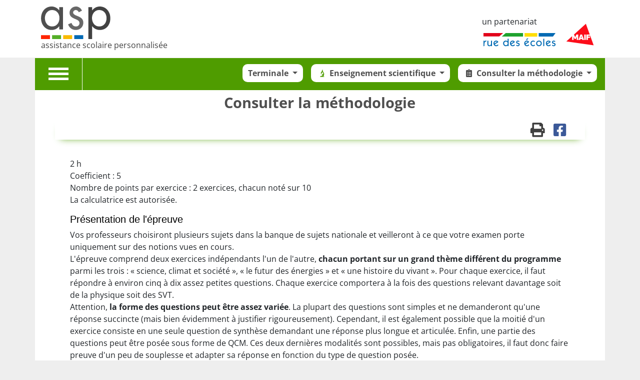

--- FILE ---
content_type: text/html; charset=UTF-8
request_url: https://www.assistancescolaire.com/eleve/terminale/enseignement-scientifique/consulter-la-methodologie
body_size: 12519
content:
<!DOCTYPE html>
<html lang="fr">
<head>

        

            <link rel="icon" href="/favicon.ico?1585573849" />
    

    <meta charset="utf-8">
    <meta name="viewport" content="width=device-width, initial-scale=1, shrink-to-fit=no">
    <meta name="description" content="">
    <meta name="author" content="">

    <meta property="og:url" content="https://www.assistancescolaire.com/eleve/terminale/enseignement-scientifique/consulter-la-methodologie" />
    <meta property="og:image" content="https://www.assistancescolaire.com/images/logo-ASP.png?1585573849" />
        <meta property="og:type" content="article"/>
    <meta property="og:title" content="Consulter la méthodologie - Enseignement scientifique - Terminale"/>

    
    <title> Consulter la méthodologie  - Assistance scolaire personnalisée et gratuite - ASP</title>

    <link rel="stylesheet" href="/css/libs/bootstrap-5.1.3.min.css?1645527408" />
    <link rel="stylesheet" href="/css/libs/fontawesome-5-15-4.min.css?1645527408" />
    <link rel="stylesheet" href="/css/styles.css?1765293769"/>
    <link rel="stylesheet" href="/css/fontello.css?1729180568"/>
    <link rel="stylesheet" href="/css/jquery-backToTop.min.css?1585573849"/>
    <link rel="stylesheet" href="/css/libs/select2-4.0.6.min.css?1645527408"/>


    
        <link rel="stylesheet" href="/bundles/rdeimc/css/imcdoc.css?1763038647"/>
    <link rel="stylesheet" href="/css/360player.css?1585573849"/>
        <script type="text/x-mathjax-config">
    MathJax.Hub.Config({
        tex2jax: {inlineMath: [['$mj$','$mj$'], ['\\(','\\)']]},
    });

    </script>
    <script type="text/javascript"
            src="https://cdnjs.cloudflare.com/ajax/libs/mathjax/2.7.5/MathJax.js?config=default">
    </script>

</head>

<body class=" ">


    
                    <header>
    <nav class="navbar navbar-expand-lg navbar-fixed-top">
        <div class="container d-flex justify-content-between align-items-end">
            <a class="navbar-brand" href="/">
                <img class="d-block" src="/images/logo-ASP.svg?1585573849" alt="ASP">
                <span class="d-block app-title">assistance scolaire personnalisée</span>
            </a>

            
            <div class="d-lg-flex d-none">
                <div class="flex-column me-2">
                    <span class="d-block mb-2">un partenariat</span>
                     <a href="https://www.ruedesecoles.com"><img class="logo-rde" src="/images/logo-RDE.svg?1585573849"></a>
                </div>
                 <a href="https://www.maif.fr"><img class="logo-maif" src="/images/logo-maif.svg?1585573849"></a>
            </div>
        </div>
    </nav>

</header>    
    

<div id="mainWrapper" class="container">
    <div class="row">
                        
                            

                    

        
    
    <div id="navbar"
         class="sticky p-0  subject-SCI ">

            <div class="row gx-0">
                                    <div id="burger-container" class="col-2 col-lg-1">
                        <button type="button" class="navbar-toggle collapsed" data-bs-toggle="collapse"
                                data-bs-target="#collapseTools" aria-expanded="false" aria-controls="navbar">
                            <span class="sr-only">Toggle navigation</span>
                            <div class="icon-bar"></div>
                            <div class="icon-bar"></div>
                            <div class="icon-bar"></div>
                        </button>
                    </div>
                                <div class="col-10 col-lg-11  py-0 p-2 ">
                    <div class="d-flex">
                                                                            <div class="d-flex flex-column flex-grow-1">
                                <div id="navbar-main" class="d-flex flex-row">
                                                                                                                                                                                                                                                                <div class="navbar-content d-flex flex-row justify-content-end flex-grow-1 px-1 py-2 p-sm-2 d-flex flex-wrap">

                                                                                    <div class="mt-1">
                                                <div class="dropdown">
                                                                                                                                                                                                                                                                                                                                                                                                                                    <button class="btn dropdown-toggle navbar-span " type="button"
                                                            id="dropDownGrades"
                                                            data-bs-toggle="dropdown"
                                                            aria-haspopup="true" aria-expanded="false" title="">
                                                        Terminale
                                                    </button>
                                                    <div id="grades-navigation-container"
                                                         class="dropdown-menu dropdown-menu-right"
                                                         aria-labelledby="dropDownGrades">
                                                        <ul class="list-unstyled m-0">
                                                                                                                            <li>
                                                                    <a class="navbar-span dropdown-item nav-grade-dropdown-item grade-PS   d-flex align-items-center" href="/eleve/PS">
                                                                        Petite section

                                                                                                                                            </a>
                                                                </li>
                                                                                                                            <li>
                                                                    <a class="navbar-span dropdown-item nav-grade-dropdown-item grade-MS   d-flex align-items-center" href="/eleve/MS">
                                                                        Moyenne section

                                                                                                                                            </a>
                                                                </li>
                                                                                                                            <li>
                                                                    <a class="navbar-span dropdown-item nav-grade-dropdown-item grade-GS   d-flex align-items-center" href="/eleve/GS">
                                                                        Grande section

                                                                                                                                            </a>
                                                                </li>
                                                                                                                            <li>
                                                                    <a class="navbar-span dropdown-item nav-grade-dropdown-item grade-CP   d-flex align-items-center" href="/eleve/CP">
                                                                        CP

                                                                                                                                            </a>
                                                                </li>
                                                                                                                            <li>
                                                                    <a class="navbar-span dropdown-item nav-grade-dropdown-item grade-CE1   d-flex align-items-center" href="/eleve/CE1">
                                                                        CE1

                                                                                                                                            </a>
                                                                </li>
                                                                                                                            <li>
                                                                    <a class="navbar-span dropdown-item nav-grade-dropdown-item grade-CE2   d-flex align-items-center" href="/eleve/CE2">
                                                                        CE2

                                                                                                                                            </a>
                                                                </li>
                                                                                                                            <li>
                                                                    <a class="navbar-span dropdown-item nav-grade-dropdown-item grade-CM1   d-flex align-items-center" href="/eleve/CM1">
                                                                        CM1

                                                                                                                                            </a>
                                                                </li>
                                                                                                                            <li>
                                                                    <a class="navbar-span dropdown-item nav-grade-dropdown-item grade-CM2   d-flex align-items-center" href="/eleve/CM2">
                                                                        CM2

                                                                                                                                            </a>
                                                                </li>
                                                                                                                            <li>
                                                                    <a class="navbar-span dropdown-item nav-grade-dropdown-item grade-6e   d-flex align-items-center" href="/eleve/6e">
                                                                        6<sup>e</sup>

                                                                                                                                            </a>
                                                                </li>
                                                                                                                            <li>
                                                                    <a class="navbar-span dropdown-item nav-grade-dropdown-item grade-5e   d-flex align-items-center" href="/eleve/5e">
                                                                        5<sup>e</sup>

                                                                                                                                            </a>
                                                                </li>
                                                                                                                            <li>
                                                                    <a class="navbar-span dropdown-item nav-grade-dropdown-item grade-4e   d-flex align-items-center" href="/eleve/4e">
                                                                        4<sup>e</sup>

                                                                                                                                            </a>
                                                                </li>
                                                                                                                            <li>
                                                                    <a class="navbar-span dropdown-item nav-grade-dropdown-item grade-3e   d-flex align-items-center" href="/eleve/3e">
                                                                        3<sup>e</sup>

                                                                                                                                            </a>
                                                                </li>
                                                                                                                            <li>
                                                                    <a class="navbar-span dropdown-item nav-grade-dropdown-item grade-2nde   d-flex align-items-center" href="/eleve/2nde">
                                                                        Seconde

                                                                                                                                            </a>
                                                                </li>
                                                                                                                            <li>
                                                                    <a class="navbar-span dropdown-item nav-grade-dropdown-item grade-1re   d-flex align-items-center" href="/eleve/1re">
                                                                        Première

                                                                                                                                            </a>
                                                                </li>
                                                                                                                            <li>
                                                                    <a class="navbar-span dropdown-item nav-grade-dropdown-item grade-1STMG   d-flex align-items-center" href="/eleve/1STMG">
                                                                        Première STMG

                                                                                                                                            </a>
                                                                </li>
                                                                                                                            <li>
                                                                    <a class="navbar-span dropdown-item nav-grade-dropdown-item grade-1ST2S   d-flex align-items-center" href="/eleve/1ST2S">
                                                                        Première ST2S

                                                                                                                                            </a>
                                                                </li>
                                                                                                                            <li>
                                                                    <a class="navbar-span dropdown-item nav-grade-dropdown-item grade-terminale  selected   d-flex align-items-center" href="/eleve/terminale">
                                                                        Terminale

                                                                                                                                            </a>
                                                                </li>
                                                                                                                            <li>
                                                                    <a class="navbar-span dropdown-item nav-grade-dropdown-item grade-TSTMG   d-flex align-items-center" href="/eleve/TSTMG">
                                                                        Terminale STMG

                                                                                                                                            </a>
                                                                </li>
                                                                                                                            <li>
                                                                    <a class="navbar-span dropdown-item nav-grade-dropdown-item grade-TSTI2D   d-flex align-items-center" href="/eleve/TSTI2D">
                                                                        Terminale STI2D

                                                                                                                                            </a>
                                                                </li>
                                                                                                                            <li>
                                                                    <a class="navbar-span dropdown-item nav-grade-dropdown-item grade-TST2S   d-flex align-items-center" href="/eleve/TST2S">
                                                                        Terminale ST2S

                                                                                                                                            </a>
                                                                </li>
                                                                                                                    </ul>
                                                    </div>
                                                </div>
                                            </div>
                                        
                                                                                    <div class="mt-1 ms-2 ms-sm-3 ">
                                                <div class="dropdown">
                                                    <button class="btn dropdown-toggle navbar-span" type="button"
                                                            id="dropDownSubjects"
                                                            data-bs-toggle="dropdown"
                                                            aria-haspopup="true" aria-expanded="false">
                                                                                                                    <i class="nav-subject subject-SCI icon-SCI "> </i>
                                                            Enseignement scientifique
                                                                                                            </button>
                                                    <div id="subjects-navigation-container"
                                                         class="dropdown-menu dropdown-menu-right"
                                                         aria-labelledby="dropDownSubjects">
                                                        <ul class="list-unstyled m-0">
                                                                                                                            <li>
                                                                    <a class="navbar-span dropdown-item nav-subject-dropdown-item subject-PHI "
                                                                       href="/eleve/terminale/philosophie">
                                                                        <i class="nav-subject subject-PHI icon-PHI"> </i>
                                                                        Philosophie</a>
                                                                </li>
                                                                                                                            <li>
                                                                    <a class="navbar-span dropdown-item nav-subject-dropdown-item subject-HIS "
                                                                       href="/eleve/terminale/histoire">
                                                                        <i class="nav-subject subject-HIS icon-HIS"> </i>
                                                                        Histoire</a>
                                                                </li>
                                                                                                                            <li>
                                                                    <a class="navbar-span dropdown-item nav-subject-dropdown-item subject-GEO "
                                                                       href="/eleve/terminale/geographie">
                                                                        <i class="nav-subject subject-GEO icon-GEO"> </i>
                                                                        Géographie</a>
                                                                </li>
                                                                                                                            <li>
                                                                    <a class="navbar-span dropdown-item nav-subject-dropdown-item subject-ANG "
                                                                       href="/eleve/terminale/anglais">
                                                                        <i class="nav-subject subject-ANG icon-ANG"> </i>
                                                                        Anglais</a>
                                                                </li>
                                                                                                                            <li>
                                                                    <a class="navbar-span dropdown-item nav-subject-dropdown-item subject-ASPE "
                                                                       href="/eleve/terminale/specialite-anglais">
                                                                        <i class="nav-subject subject-ASPE icon-ASPE"> </i>
                                                                        Spécialité anglais</a>
                                                                </li>
                                                                                                                            <li>
                                                                    <a class="navbar-span dropdown-item nav-subject-dropdown-item subject-SPESES "
                                                                       href="/eleve/terminale/specialite-ses">
                                                                        <i class="nav-subject subject-SPESES icon-SPESES"> </i>
                                                                        Spécialité SES</a>
                                                                </li>
                                                                                                                            <li>
                                                                    <a class="navbar-span dropdown-item nav-subject-dropdown-item subject-SPESVT "
                                                                       href="/eleve/terminale/specialite-svt">
                                                                        <i class="nav-subject subject-SPESVT icon-SPESVT"> </i>
                                                                        Spécialité SVT</a>
                                                                </li>
                                                                                                                            <li>
                                                                    <a class="navbar-span dropdown-item nav-subject-dropdown-item subject-SPEMAT "
                                                                       href="/eleve/terminale/specialite-mathematiques">
                                                                        <i class="nav-subject subject-SPEMAT icon-SPEMAT"> </i>
                                                                        Spécialité mathématiques</a>
                                                                </li>
                                                                                                                            <li>
                                                                    <a class="navbar-span dropdown-item nav-subject-dropdown-item subject-SPEPH "
                                                                       href="/eleve/terminale/specialite-physique-chimie">
                                                                        <i class="nav-subject subject-SPEPH icon-SPEPH"> </i>
                                                                        Spécialité physique-chimie</a>
                                                                </li>
                                                                                                                            <li>
                                                                    <a class="navbar-span dropdown-item nav-subject-dropdown-item subject-ORAL "
                                                                       href="/eleve/terminale/grand-oral">
                                                                        <i class="nav-subject subject-ORAL icon-ORAL"> </i>
                                                                        Grand oral</a>
                                                                </li>
                                                                                                                            <li>
                                                                    <a class="navbar-span dropdown-item nav-subject-dropdown-item subject-HGGSP "
                                                                       href="/eleve/terminale/specialite-histoire-geo-geopolitique-sciences-politiques">
                                                                        <i class="nav-subject subject-HGGSP icon-HGGSP"> </i>
                                                                        Spécialité Histoire-géo.-Géopolitique.-Sciences politiques</a>
                                                                </li>
                                                                                                                            <li>
                                                                    <a class="navbar-span dropdown-item nav-subject-dropdown-item subject-SCI   selected "
                                                                       href="/eleve/terminale/enseignement-scientifique">
                                                                        <i class="nav-subject subject-SCI icon-SCI"> </i>
                                                                        Enseignement scientifique</a>
                                                                </li>
                                                                                                                    </ul>
                                                    </div>
                                                </div>
                                            </div>
                                        
                                                                                    <div class="ms-2 ms-sm-3 mt-1">
                                                <div id="subjectThemesContainer" class="dropdown">

                                                    <button class="btn dropdown-toggle navbar-span" type="button"
                                                            id="dropDownSubjectThemes"
                                                            data-bs-toggle="dropdown" aria-haspopup="true"
                                                            aria-expanded="false">
                                                                                                                    <span class="d-inline d-md-none"><i
                                                                        class="icon-consulter-la-methodologie"> </i>Méthodologie</span>
                                                            <span class="d-none d-md-inline "><i
                                                                        class="icon-consulter-la-methodologie"> </i>Consulter la méthodologie</span>
                                                                                                            </button>

                                                    <div id="subject-themes-menu" aria-labelledby="dropDownSubjectThemes"
                                                         class="dropdown-menu dropdown-menu-right">
                                                        <ul id="subject-themes-list" class="list-unstyled m-0">
                                                                                                                            <li class="subject-themes-item mx-2 my-1 m-sm-1">
                                                                    <a href="/eleve/terminale/enseignement-scientifique/consulter-le-programme"
                                                                       data-titleurl="consulter-le-programme"
                                                                       class="subject-theme-link dropdown-item ">
                                                            <span class="d-inline d-md-none navbar-span"><i
                                                                        class="icon-consulter-le-programme"> </i> Programme</span>
                                                                        <span class="d-none d-md-inline navbar-span"><i
                                                                                    class="icon-consulter-le-programme"> </i> Consulter le programme</span>
                                                                    </a>
                                                                </li>
                                                                                                                            <li class="subject-themes-item mx-2 my-1 m-sm-1">
                                                                    <a href="/eleve/terminale/enseignement-scientifique/reviser-le-cours"
                                                                       data-titleurl="reviser-le-cours"
                                                                       class="subject-theme-link dropdown-item ">
                                                            <span class="d-inline d-md-none navbar-span"><i
                                                                        class="icon-reviser-le-cours"> </i> Révisions</span>
                                                                        <span class="d-none d-md-inline navbar-span"><i
                                                                                    class="icon-reviser-le-cours"> </i> Réviser le cours</span>
                                                                    </a>
                                                                </li>
                                                                                                                            <li class="subject-themes-item mx-2 my-1 m-sm-1">
                                                                    <a href="/eleve/terminale/enseignement-scientifique/travailler-sur-des-sujets-du-bac"
                                                                       data-titleurl="travailler-sur-des-sujets-du-bac"
                                                                       class="subject-theme-link dropdown-item ">
                                                            <span class="d-inline d-md-none navbar-span"><i
                                                                        class="icon-travailler-sur-des-sujets-du-bac"> </i> Sujets du bac</span>
                                                                        <span class="d-none d-md-inline navbar-span"><i
                                                                                    class="icon-travailler-sur-des-sujets-du-bac"> </i> Travailler sur des sujets du&nbsp;bac</span>
                                                                    </a>
                                                                </li>
                                                                                                                            <li class="subject-themes-item mx-2 my-1 m-sm-1">
                                                                    <a href="/eleve/terminale/enseignement-scientifique/consulter-la-methodologie"
                                                                       data-titleurl="consulter-la-methodologie"
                                                                       class="subject-theme-link dropdown-item  selected ">
                                                            <span class="d-inline d-md-none navbar-span"><i
                                                                        class="icon-consulter-la-methodologie"> </i> Méthodologie</span>
                                                                        <span class="d-none d-md-inline navbar-span"><i
                                                                                    class="icon-consulter-la-methodologie"> </i> Consulter la méthodologie</span>
                                                                    </a>
                                                                </li>
                                                                                                                            <li class="subject-themes-item mx-2 my-1 m-sm-1">
                                                                    <a href="/eleve/terminale/enseignement-scientifique/ecouter-les-podcasts"
                                                                       data-titleurl="ecouter-les-podcasts"
                                                                       class="subject-theme-link dropdown-item ">
                                                            <span class="d-inline d-md-none navbar-span"><i
                                                                        class="icon-ecouter-les-podcasts"> </i> Podcasts</span>
                                                                        <span class="d-none d-md-inline navbar-span"><i
                                                                                    class="icon-ecouter-les-podcasts"> </i> Écouter les podcasts</span>
                                                                    </a>
                                                                </li>
                                                                                                                            <li class="subject-themes-item mx-2 my-1 m-sm-1">
                                                                    <a href="/eleve/terminale/enseignement-scientifique/bilan-trimestriel"
                                                                       data-titleurl="bilan-trimestriel"
                                                                       class="subject-theme-link dropdown-item ">
                                                            <span class="d-inline d-md-none navbar-span"><i
                                                                        class="icon-bilan-trimestriel"> </i> Bilan</span>
                                                                        <span class="d-none d-md-inline navbar-span"><i
                                                                                    class="icon-bilan-trimestriel"> </i> Bilan trimestriel</span>
                                                                    </a>
                                                                </li>
                                                                                                                    </ul>
                                                    </div>

                                                </div>
                                            </div>
                                        
                                    </div>


                                </div>
                                <div id="navbar-sub"
                                     class="d-flex flex-row mb-2 px-2 px-sm-3 fw-bold justify-content-end text-end">
                                    
                                                                </div>
                        </div>
                    </div>
                </div>


            </div>


                            <div id="collapseTools" class="collapse">


                    <div id="tools-controls" class="py-2 px-3 container">
                        <div class="row">
                                                            <div class="text-center col-12">
                                    <div>
                                        <ul class="ms-sm-2 list-unstyled list-inline rounded-links-list">
                                            <li class="list-inline-item">
                                                <a href="/" class="whiteLink rounded-link"
                                                   title="Retour à l'accueil">
                                                    <span class="d-block"><i class="fas fa-home"></i></span>
                                                    Accueil
                                                </a>
                                            </li>
                                            <li class="list-inline-item">
                                                <a href="/?connection" class="whiteLink rounded-link"
                                                   title="Se connecter">
                                                    <span class="d-block"><i class="fas fa-sign-in-alt"></i></span>
                                                    Se connecter
                                                </a>
                                            </li>
                                            <li class="list-inline-item">
                                                <a href="/inscription"
                                                   class="whiteLink rounded-link"
                                                   title="Créer un compte">
                                                    <span class="d-block"><i
                                                                class="fas fa-user-plus d-block"></i></span>
                                                    Créer un compte
                                                </a>
                                            </li>
                                        </ul>
                                    </div>
                                </div>
                            
                            
                        </div>

                        

                    </div>

                                    </div>
                </div>


        
        <div id="alerts-container" class="container">
                </div>

                
        <div class="col-12 ">
            
        
    <div id="student-imcdoc"  data-imcdocid="met_t_tc_sci">

        <div class="row px-3">
    <div class="col-1 text-start p-0 align-middle m-auto">
            </div>

    <div class="col-10">
        <h1 class="text-center mt-2 imcdoc-title">Consulter la méthodologie</h1>
        <span id="imcdoc-subtitle" class="d-block text-center fw-bold font-italic "></span>
    </div>

    <div class="col-1 text-end p-0 align-middle m-auto">
            </div>
</div>

        <div>
                    
    <div class="imcdoc-toolbar mt-2 my-4 ">
        <div class="container content content-SCI  py-2 ">

            <div class="d-flex flex-row justify-content-end">

                <div>
                                        <a href="https://www.assistancescolaire.com/eleve/terminale/enseignement-scientifique/consulter-la-methodologie/print?print=1&printSheet=1" title="Imprimer" target="_blank" id="printButton">
                        <i class="fas fa-print"></i>
                    </a>
                    <a href="https://www.facebook.com/sharer/sharer.php?u=https://www.assistancescolaire.com/eleve/terminale/enseignement-scientifique/consulter-la-methodologie" onclick="javascript:window.open(this.href,
  '', 'menubar=no,toolbar=no,resizable=yes,scrollbars=yes,height=600,width=600');return false;" title="Partager sur facebook">
                        <i class="fab fa-facebook-square"></i>
                    </a>
                </div>
            </div>

        </div>
    </div>

    <div id="modal-problem"
     class="imcdoc-toolbar-modal-message   modal fade">
    <div id="modal-problem-content" class="modal-dialog">

        <div class="modal-content">

            <div class="text-center p-3 title background-SCI">
                <span class="text-center mt-2 w-100 fw-bold">Signaler une erreur</span>
                <br/>
                <i class="icon-SCI"></i>Enseignement scientifique -
                <span class="small">Consulter la méthodologie</span>
                            </div>

            <div class="content border-SCI">
                <form id="send-problem-form" action="/signaler-probleme" method="post" class="p-3 form">
                    <div class="mb-3 intro">Vous avez repéré une erreur, une faute d'orthographe, une réponse erronée... Décrivez-nous le problème et nous nous chargerons de le corriger.</div>
                    <div class="userinput">
                        <div class="form-group">
                            <label for="problem-body">Description du problème :</label>
                            <textarea id="problem-body" name="problem[body]" type="text"
                                      class="form-control"></textarea>
                        </div>
                    </div>
                    <div class="form-group text-end" id="sendDiv">
                        <button id="submit-send-problem" type="submit" class="btn btn-primary"><i
                                    class="fas fa-paper-plane me-2"></i>Signaler le problème
                        </button>
                        <div id="success-problem" class="text-center w-100" style="display:none;">Problème signalé avec succès&nbsp;! <a
                                    class="d-block small text-center mt-2" id="new-problem"><i
                                        class="fas fa-redo"></i>Signaler un autre problème</a></div>
                    </div>

                    <input type="text" class="d-none" name="problem[current]">
                    <input type="text" class="d-none" name="problem[referer]">
                </form>
            </div>

        </div>
    </div>
</div>
    <div id="modal-print-export"
     class="imcdoc-toolbar-modal-message   modal fade">
    <div id="modal-problem-content" class="modal-dialog">

        <div class="modal-content">

            <div class="text-center p-3 title background-SCI">
                <span class="text-center mt-2 w-100 fw-bold printWord text-capitalize">Imprimer</span>
                <br/>
                <i class="icon-SCI"></i>Enseignement scientifique -
                <span class="small">Consulter la méthodologie</span>
                            </div>

            <div class="content border-SCI">
                <form class="p-3 form" id="printForm">
                    <input type="hidden" value="1" name="print" />

                    <div class="mb-3 intro">Choisir ce que vous souhaitez <span class="printWord">imprimer</span> : </div>
                    <span id="export-error" style="display:none;">Vous devez sélectionner au moins une valeur.</span>
                    <div class="userinput">
                        <div class="form-check">
                            <input type="checkbox" class="form-check-input" id="printSheet" name="printSheet" checked value="1">
                            <label class="form-check-label" for="printSheet" >La fiche</label>
                        </div>
                                                <div class="form-check">
                            <input type="checkbox" class="form-check-input" id="printCorrection" name="printCorrection" value="1">
                            <label class="form-check-label" for="printCorrection">Le corrigé</label>
                        </div>
                    </div>
                    <div class="form-group text-center" id="sendDiv">
                        <a id="submit-send-export-print" href="" class="btn btn-primary" target="_blank"><i
                                    class="fas me-2"></i><span class="printWord text-capitalize">Imprimer</span>
                        </a>
                    </div>

                </form>
            </div>

        </div>
    </div>
</div>

            <div>

                <!-- ################### -->
                <!--        Nav        -->
                <!-- ################### -->
                <div id="internalNav" class="container flex-wrap px-0" style="display: none;">

                    
                    
                                    </div>


                <!-- ################### -->
                <!--        Pages        -->
                <!-- ################### -->
                <div class="collapse show" id="pagesContainer" aria-labelledby="headingOne" data-parent="#accordion">

                    
                        
                    <div class="tab-content" id="pagesContent">
                                                    <div class="imcdoc tab active subject-SCI" id="page1"
                                 >
                                <div class="imcDocContainer mx-2 mx-md-5">

                                                                        <div id="idocPage-1" class="idocPage clearfix"><div class="idocBlock">2&nbsp;h<br/>Coefficient&nbsp;: 5<br/>Nombre de points par exercice&nbsp;: 2 exercices, chacun noté sur 10<br/>La calculatrice est autorisée.<br/></div><div class="idocBlock"><h5>Présentation de l'épreuve</h5><div class="idocBlock">Vos professeurs choisiront plusieurs sujets dans la banque de sujets nationale et veilleront à ce que votre examen porte uniquement sur des notions vues en cours.<br/>L'épreuve comprend deux exercices indépendants l'un de l'autre, <strong class="idocImportant">chacun portant sur un grand thème différent du programme</strong> parmi les trois&nbsp;: «&nbsp;science, climat et société&nbsp;», «&nbsp;le futur des énergies&nbsp;» et «&nbsp;une histoire du vivant&nbsp;». Pour chaque exercice, il faut répondre à environ cinq à dix assez petites questions. Chaque exercice comportera à la fois des questions relevant davantage soit de la physique soit des SVT.<br/>Attention, <strong class="idocImportant">la forme des questions peut être assez variée</strong>. La plupart des questions sont simples et ne demanderont qu'une réponse succincte (mais bien évidemment à justifier rigoureusement). Cependant, il est également possible que la moitié d'un exercice consiste en une seule question de synthèse demandant une réponse plus longue et articulée. Enfin, une partie des questions peut être posée sous forme de QCM. Ces deux dernières modalités sont possibles, mais pas obligatoires, il faut donc faire preuve d'un peu de souplesse et adapter sa réponse en fonction du type de question posée.<br/>Enfin, <strong class="idocImportant">chaque exercice propose des documents</strong> sur lesquels appuyer vos réponses et il faut le plus souvent les exploiter en lien avec vos connaissances. Il est important de bien partir des données des documents pour répondre et d'éviter la tentation de réciter son cours sans rapport réel avec la question posée.<br/>Il est nécessaire de savoir vous servir de votre calculatrice&nbsp;: attention aux parenthèses, aux exposants, à savoir faire un nuage de points,&nbsp;etc.<br/></div></div><div class="idocBlock"><h5>Comment s'y prendre pendant l'épreuve&nbsp;?</h5><div class="idocBlock"><h6>Conseils généraux pour «&nbsp;minuter&nbsp;» son épreuve&nbsp;</h6>Il est impératif d'avoir une montre, car <strong class="idocImportant">chaque exercice est globalement calibré pour être fait en une heure</strong>. Si vous vous rendez compte que vous êtes en train de passer plus d'une heure sur le premier exercice, il faut passer au second. En effet, le temps passé à essayer d'obtenir encore un point ou deux au premier exercice sera bien mieux utilisé sur le deuxième exercice où dix points sont encore à obtenir. D'une manière générale, il faut essayer de répondre à toutes les questions posées et ne pas rester «&nbsp;bloqué&nbsp;»&nbsp;: une question à laquelle vous n'avez pas eu le temps de répondre ne vous rapportera pas de point&nbsp;! Surveillez bien votre temps, car les deux heures de l'épreuve passent vite.<br/></div><div class="idocBlock"><h6>Que faire devant son sujet&nbsp;?</h6>Attaquez un exercice après l'autre, ils sont indépendants. <strong class="idocImportant">Pour chaque exercice, il faut lire rapidement toutes les questions</strong> avant de commencer&nbsp;: les premières questions sont souvent faciles et rapportent donc facilement des points. La plupart des questions sont indépendantes. Le sujet comporte souvent de nombreux documents,&nbsp;mais seuls certains éléments sont importants&nbsp;: pensez à bien <strong class="idocImportant">les surligner</strong> en début d'épreuve pour ne rien oublier. Cette étape doit vous prendre <strong class="idocImportant">cinq minutes, dix au maximum</strong> sur l'heure que vous avez pour l'exercice.<br/><strong class="idocImportant">Passez ensuite à la rédaction de vos réponses</strong>pour laquelle vous avez <strong class="idocImportant">environ cinquante minutes</strong>.<br/>Évitez de répondre à plusieurs questions en même temps. Pensez au correcteur et <strong class="idocImportant">indiquez clairement sur votre copie la numérotation des questions</strong>, présente sur l'énoncé.<br/></div><div class="idocBlock"><h6>Cas particulier d'une question de synthèse&nbsp;</h6>Une question de synthèse fait <strong class="idocImportant">la moitié d'un exercice</strong> et vous avez donc <strong class="idocImportant">une demi-heure</strong> pour y répondre. Si vous avez l'esprit très synthétique et organisé, vous pouvez vous risquer à y répondre directement sur votre copie, mais <strong class="idocImportant">il vaudra souvent mieux passer cinq ou dix minutes à faire un plan au brouillon</strong> pour prévoir votre réponse. Celle-ci étant assez longue, vous avez en effet un risque important de devenir confus si vous n'anticipez pas, au moins dans les grandes lignes, les étapes de votre raisonnement et la conclusion à laquelle vous allez aboutir.<br/>Sur la copie, vous devez commencer par <strong class="idocImportant">rappeler la problématique posée. Puis, exploitez les documents</strong> en vous <strong class="idocImportant">appuyant sur vos connaissances</strong> de façon claire et méthodique. <strong class="idocImportant">Enfin, répondez à la problématique</strong> de la manière la plus explicite possible à la fin de votre paragraphe argumenté.<br/></div></div><div class="idocBlock"><h5>Le calendrier des révisions</h5><div class="idocBlock"><h6>Dès le début de l'année</h6>Apprenez bien votre cours tout au long de l'année, et non avant un devoir ou lors de la semaine de révisions. Concentrez-vous sur les <strong class="idocImportant">attendus</strong> de chaque chapitre. Attention, une lecture superficielle n'apporte rien. Travaillez régulièrement afin de créer des automatismes et résoudre ainsi les exercices de plus en plus facilement. <strong class="idocImportant">Ne faites pas d'impasses</strong>&nbsp;: si vous ne connaissez pas une formule demandée, vous ne pourrez rien faire. Il en va de même pour une connaissance essentielle exigée.<br/><strong class="idocImportant">Mettez en fiche ou sous forme de carte mentale votre cours</strong>. Faites vos fiches au fur et à mesure en y notant toutes les notions et tous les savoir-faire attendus. Juste avant l'épreuve, vous aurez ainsi votre «&nbsp;banque&nbsp;» de fiches de révisions déjà toute prête.<br/><strong class="idocImportant">Refaites les exercices</strong> déjà vus en cours <strong class="idocImportant">dans le temps imparti</strong>, même ceux que vous avez bien réussis. Ne regardez pas la correction immédiatement&nbsp;: il faut apprendre à chercher et à produire une réponse pour chaque question, cela vous permettra de voir en quoi votre raisonnement est erroné. C'est en se heurtant aux difficultés que l'on progresse (un peu comme en sport). Éventuellement, notez sur une fiche à conserver toute l'année les erreurs que vous faites régulièrement et essayez d'éviter de les reproduire. Attention à refaire les exercices au fur et à mesure.<br/></div><div class="idocBlock"><h6>Pendant les vacances scolaires</h6>Faites un premier point pendant les vacances de la Toussaint. À ce moment, vous n'avez eu que deux mois de cours. Si vous avez pris du retard dans vos fiches de révisions ou que vous avez du mal avec certaines notions, <strong class="idocImportant">c'est le moment de rattraper vos lacunes</strong>.<br/>Faites un second point pendant les vacances de Noël&nbsp;: elles sont peu propices aux révisions, mais essayez dans la mesure du possible de vérifier à ce moment si vous êtes à jour. En revanche, il sera très important que vous révisiez sérieusement au moment des <strong class="idocImportant">vacances d'hiver</strong>. À ce moment, vous aurez réalisé environ deux thèmes sur les trois présentés ci-dessus. C'est le dernier moment où vous aurez un peu de temps calme pour vous mettre au clair avec vos fiches de révisions et vos reprises d'exercices. En effet, pour toute la fin d'année qui va suivre, vous aurez des épreuves régulièrement, à commencer par celles de spécialité dès la fin mars qui vont grandement vous accaparer. Il est assez vraisemblable que vous ayez les vacances de Pâques pour réviser votre enseignement scientifique, mais, attention, il est aussi possible, en fonction de votre zone de vacances et de votre établissement que votre épreuve ait lieu avant. <strong class="idocImportant">Ne vous laissez pas surprendre&nbsp;!</strong><br/></div><div class="idocBlock"><h6>Deux semaines avant l'épreuve</h6><strong class="idocImportant">Deux semaines avant le début de l'épreuve</strong>, c'est le moment de <strong class="idocImportant">ressortir votre collection de fiches</strong> et de faire un ultime point.<br/><strong class="idocImportant">Faites-vous un planning de révisions</strong> sur les deux semaines à venir. <strong class="idocImportant">Prévoyez des plages</strong> pour réviser chaque grande notion du programme avec une durée indicative.<br/><strong class="idocImportant">Essayez de prévoir au moins une session de bac blanc personnelle.</strong> Reprenez un sujet fait en début d'année, donnez-vous deux heures et essayez de le faire. Une fois que vous avez fini, regardez la correction et comparez avec ce que vous avez fait. Essayez d'en tirer des leçons pour la véritable épreuve.<br/></div></div></div>
                                </div>
                            </div>
                                            </div>

                        
                </div>


                

                            </div>

                                    
    <div class="imcdoc-toolbar mt-2 my-4 imcdoc-toolbar-bottom">
        <div class="container content content-SCI  py-2 ">

            <div class="d-flex flex-row justify-content-end">

                <div>
                                        <a href="https://www.assistancescolaire.com/eleve/terminale/enseignement-scientifique/consulter-la-methodologie/print?print=1&printSheet=1" title="Imprimer" target="_blank" id="printButton">
                        <i class="fas fa-print"></i>
                    </a>
                    <a href="https://www.facebook.com/sharer/sharer.php?u=https://www.assistancescolaire.com/eleve/terminale/enseignement-scientifique/consulter-la-methodologie" onclick="javascript:window.open(this.href,
  '', 'menubar=no,toolbar=no,resizable=yes,scrollbars=yes,height=600,width=600');return false;" title="Partager sur facebook">
                        <i class="fab fa-facebook-square"></i>
                    </a>
                </div>
            </div>

        </div>
    </div>

    <div id="modal-problem"
     class="imcdoc-toolbar-modal-message   modal fade">
    <div id="modal-problem-content" class="modal-dialog">

        <div class="modal-content">

            <div class="text-center p-3 title background-SCI">
                <span class="text-center mt-2 w-100 fw-bold">Signaler une erreur</span>
                <br/>
                <i class="icon-SCI"></i>Enseignement scientifique -
                <span class="small">Consulter la méthodologie</span>
                            </div>

            <div class="content border-SCI">
                <form id="send-problem-form" action="/signaler-probleme" method="post" class="p-3 form">
                    <div class="mb-3 intro">Vous avez repéré une erreur, une faute d'orthographe, une réponse erronée... Décrivez-nous le problème et nous nous chargerons de le corriger.</div>
                    <div class="userinput">
                        <div class="form-group">
                            <label for="problem-body">Description du problème :</label>
                            <textarea id="problem-body" name="problem[body]" type="text"
                                      class="form-control"></textarea>
                        </div>
                    </div>
                    <div class="form-group text-end" id="sendDiv">
                        <button id="submit-send-problem" type="submit" class="btn btn-primary"><i
                                    class="fas fa-paper-plane me-2"></i>Signaler le problème
                        </button>
                        <div id="success-problem" class="text-center w-100" style="display:none;">Problème signalé avec succès&nbsp;! <a
                                    class="d-block small text-center mt-2" id="new-problem"><i
                                        class="fas fa-redo"></i>Signaler un autre problème</a></div>
                    </div>

                    <input type="text" class="d-none" name="problem[current]">
                    <input type="text" class="d-none" name="problem[referer]">
                </form>
            </div>

        </div>
    </div>
</div>
    <div id="modal-print-export"
     class="imcdoc-toolbar-modal-message   modal fade">
    <div id="modal-problem-content" class="modal-dialog">

        <div class="modal-content">

            <div class="text-center p-3 title background-SCI">
                <span class="text-center mt-2 w-100 fw-bold printWord text-capitalize">Imprimer</span>
                <br/>
                <i class="icon-SCI"></i>Enseignement scientifique -
                <span class="small">Consulter la méthodologie</span>
                            </div>

            <div class="content border-SCI">
                <form class="p-3 form" id="printForm">
                    <input type="hidden" value="1" name="print" />

                    <div class="mb-3 intro">Choisir ce que vous souhaitez <span class="printWord">imprimer</span> : </div>
                    <span id="export-error" style="display:none;">Vous devez sélectionner au moins une valeur.</span>
                    <div class="userinput">
                        <div class="form-check">
                            <input type="checkbox" class="form-check-input" id="printSheet" name="printSheet" checked value="1">
                            <label class="form-check-label" for="printSheet" >La fiche</label>
                        </div>
                                                <div class="form-check">
                            <input type="checkbox" class="form-check-input" id="printCorrection" name="printCorrection" value="1">
                            <label class="form-check-label" for="printCorrection">Le corrigé</label>
                        </div>
                    </div>
                    <div class="form-group text-center" id="sendDiv">
                        <a id="submit-send-export-print" href="" class="btn btn-primary" target="_blank"><i
                                    class="fas me-2"></i><span class="printWord text-capitalize">Imprimer</span>
                        </a>
                    </div>

                </form>
            </div>

        </div>
    </div>
</div>

            
            <div id="modal-zoom" class="row modal fade" role="dialog">
                <div class="modal-dialog modal-lg modal-dialog-centered">
                    <img src=""/>
                </div>
            </div>

            <div id="modal-annex" class="row modal fade">
                <div id="modal-annex-content" class="modal-dialog p-3">
                </div>
            </div>
        </div>
    </div>
        </div>
    </div>

</div>


                    <div class="pre-footer">
    <div class="container">
        <div class="d-flex d-lg-none justify-content-center mb-3">
            <div class="flex-column me-2">
                <span class="d-block mb-2 text-start">un partenariat</span>
                <a href="https://www.ruedesecoles.com"><img class="logo-rde" src="/images/logo-RDE.svg?1585573849"></a>
            </div>
            <a href="https://www.maif.fr"><img class="logo-maif" src="/images/logo-maif.svg?1585573849"></a>
        </div>
        <div class="row mb-3">
            <div class="col text-center">
                <a href="/autres-sites" class="h2">Nos sites / appli</a>
            </div>
        </div>
        <div class="row">
            <div class="col-md-4">
                <a href="https://www.monespaceeducation.com/" class="other-site">Mon espace éducation</a><br/>
                <a href="https://www.cap-concours.fr" class="other-site">Cap Concours</a><br/>
                <a href="https://www.iletaitunehistoire.com" class="other-site">Il était une histoire</a>
            </div>
            <div class="col-md-4">
                <a href="https://www.objectifbrevet.com/" class="other-site">Objectif Brevet</a><br>
                <a href="https://www.apprendreaportersecours.fr" class="other-site">Apprendre à porter secours</a><br>
                <a href="https://www.laquintejuste.com" class="other-site">La quinte juste</a>
            </div>
            <div class="col-md-4">
                <a href="https://www.maif.fr/particuliers/services-au-quotidien/solutions-educatives.html" class="other-site">Les solutions éducatives MAIF</a><br>
                <a href="http://www.fondsmaifpourleducation.fr/" class="other-site">Le fonds MAIF pour l'éducation</a><br>
                <a href="https://www.maif.fr/enseignants/accueil.html" class="other-site">L'espace enseignant MAIF</a>
            </div>
        </div>

    </div>
</div>

<div class="footer">
    <div class="container">
        <div class="row">
            <div class="col text-center">
                <a href="/informations-legales">Informations légales</a>
                <a href="/contact">Contact</a>
                <a href="http://www.facebook.com/assistance.scolaire.personnalisee/"><i class="fab fa-facebook-square"></i></a>
                <span class="d-inline-block">&copy;&nbsp;2000-2026,&nbsp;Miscellane</span>
            </div>
        </div>

    </div>
</div>
    

    <script src="/js/libs/jquery-3.6.0.min.js?1645527408"></script>
    <script src="/js/libs/popper-2.11.2.min.js?1645527408"></script>
    <script src="/js/libs/bootstrap-5.1.3.min.js?1645527408"></script>


<script src="/js/app.js?1619449744"></script>

<script src="/js/libs/stickyfill-2.1.0.min.js?1645527408"></script>
<script src="/js/jquery-backToTop.min.js?1585573849"></script>
<script src="/bundles/fosjsrouting/js/router.min.js?1763038647"></script>
<script src="/js/routing?callback=fos.Router.setData"></script>

<script src="/js/libs/select2/select2-4.0.6.min.js?1645527408"></script>
<script src="/js/libs/select2/locale-fr.js?1645527408"></script>

    <script>
        //For firefox that keeps track off inputs
        $('#exercicesContainer .imcTest input').val("");
    </script>
    <script src="/js/Sortable.min.js?1585573849"></script>
    <script src="/js/libs/jquery.zoom-1.7.21.min.js?1645527408"></script>
    <script src="/js/libs/modernizr-2.8.3.min.js?1645527408"></script>
    <script>
        var saveMaxScore = 100;
        var showMaxScore = 20;
        var exerciceSaveUrl = '/save_activity';
        var exerciceFollowedUser = '';
        var typeExercices = 'testResults'
        var previousAnswers = JSON.parse('[]');
        var following = false;
    </script>
    <script src="/bundles/rdeimc/js/exercices.js?1763038647"></script>
    <script src="/js/progress.js?1585573849"></script>
    <script src="/js/pagination.js?1585573849"></script>
    <script src="/js/imcdoc.js?1664978173"></script>
    <script src="/js/berniecode-animator.js?1585573849"></script>
    <script src="/js/soundmanager2-nodebug-jsmin.js?1585573849"></script>
    <script src="/js/360player.js?1585573849"></script>
    <script src="/js/podcasts.js?1642072570"></script>

    <script>
        var nbClips = 0;
        var nbExercices = 0;
        nbExercices =   0 ;
        var scores = [];
    </script>
    <script src="/js/zoom.js?1664978173"></script>
    <script src="/js/student-imcdoc.js?1622699056"></script>

    
    
    <script src="/js/autosize.min.js?1585573849"></script>

    <script>

        $(function () {
            autosize($('#problem-body'));

            $('#modal-print-export').on('show.bs.modal', function (e) {
                updatePrintHref();
                $('#export-error').hide();
            });
            $('#printForm').on('change', function() {
                updatePrintHref();
            });
            $('#submit-send-export-print').on('click', function(e) {
                if (!$('#printSheet').is(':checked') && !$('#printCorrection').is(':checked') ) {
                    $('#export-error').show();
                    e.preventDefault();
                }
                else
                    $('#modal-print-export').modal('hide')
            });

            $('#printButton').on('click', function() {
                $('#modal-print-export .printWord').text('imprimer');
                $('#modal-print-export input[name="print"]').val(1);
                $('#modal-print-export #sendDiv .fas').addClass('fa-print');
                $('#modal-print-export #sendDiv .fas').removeClass('fa-file-pdf');
            });
        });

        function updatePrintHref() {
            var href = window.location.pathname + "/print?" + $('#printForm').serialize();
            $('#submit-send-export-print').attr('href', href);
        }

        $('#new-problem').click(function () {
            $('#send-problem-form .userinput').show();
            $('#submit-send-problem').show();
            $('#success-problem').hide();
            $('#problem-body').val('');
            $('#send-problem-form .fa-paper-plane').css('animation-name', '');
            $('#submit-send-problem').css('animation-name', '');
        });

        $('body').on('submit', '#send-problem-form', function (e) {
            e.preventDefault();
            $('input[name="problem[current]"]').val(window.location.pathname + window.location.hash);
            $('input[name="problem[referer]"]').val(document.referrer);

            $.ajax({
                type: $(this).attr('method'),
                url: $(this).attr('action'),
                data: $(this).serialize()
            })
                .done(function (data, status, xhr) {
                    var responsecode = xhr.status;
                    var animDuration = 1000;
                    if (responsecode == 200) {
                        $('#send-problem-form .fa-paper-plane').css('animation-duration', animDuration + 'ms');
                        $('#send-problem-form .fa-paper-plane').css('animation-name', 'fly');

                        $('#submit-send-problem').css('animation-delay', animDuration / 3.0);
                        $('#submit-send-problem').css('animation-duration', animDuration);
                        $('#submit-send-problem').css('animation-name', 'fadeout');

                        setTimeout(function () {
                                $('#submit-send-problem').hide();
                                $('#success-problem').show();
                                $('#send-problem-form .userinput').hide();
                            }
                            , animDuration - 1);
                    }
                })
            ;
        });

    </script>
    <script>
        $(function() {


        });
    </script>



    
    <script src="/js/tests-exercices.js?1642519284"></script>

<script>
    var elements = $('.sticky');
    Stickyfill.add(elements);

    var $button = $.backToTop({theme: 'fawesome', 'width': 50, 'height': 50});
</script>
</body>

</html>


--- FILE ---
content_type: application/javascript
request_url: https://www.assistancescolaire.com/js/student-imcdoc.js?1622699056
body_size: 2666
content:
if (!String.prototype.startsWith) {
    String.prototype.startsWith = function(searchString, position) {
        position = position || 0;
        return this.indexOf(searchString, position) === position;
    };
}

// ------ Mathjax ------
function resizeMath() {
    $('.math').each(function(e) {
        $(this).css('overflow-y', '');
        $(this).css('overflow-x', '');
        $(this).css('max-width', '');
        if ($(this).width() > $(this).parent().parent().parent().width()) {
            $(this).css('overflow-y', 'hidden');
            $(this).css('overflow-x', 'auto');
            $(this).css('max-width', '100%');
        }
    });
}
MathJax.Hub.Queue(function () {
    resizeMath();
});

MathJax.Hub.Register.StartupHook("End",function () {
    handleChapterScroll();
});

$(function() {
    $(window).on('resize', function() {
        resizeMath();
    });
})


// -----------------

enableZoom('img.idocImgZoom', 1, 0);

var handledHash = false;
var currentExercice = 1;
var currentClip = 1;


window.onpopstate = function (event) {
    handledHash = false;
    handleHash();
};


$(function () {

    $('#displayNotion').hide();

    if (nbExercices <= 1) {
        $('#exercicesNav').hide();
    }

    if (nbClips <= 1) {
        $('#clipsNav').hide();
    }

    $('#pagesContainer').show();
    $('#exercicesContainer').hide();
    $('#clipsContainer').hide();
    $('#exercicesNav').hide();
    $('#clipsNav').hide();


    $('#displayExercices').click(function (e) {
        displayExercices();
        e.preventDefault();
    });

    $('#displayNotion').click(function (e) {
        displayNotion();
    });

    $('#displayClip').click(function (e) {
        displayClip();
    });

    if (window.location.hash) {
        handleHash();
    } else {
        // No hash found
    }
    handledHash = true;


    $('#previous-exercice').click(function (e) {

        e.preventDefault();
        if (currentExercice == 1) return;
        currentExercice--;
        displayCurrentExercice(e);

    });

    $('#next-exercice').click(function (e) {
        e.preventDefault();
        if (currentExercice == nbExercices) return;
        currentExercice++;
        displayCurrentExercice(e);
    });

    $("#exercicesSelect").change(function (e) {
        currentExercice = $(this).val();
        displayCurrentExercice(e);
        e.preventDefault();
    });

    $('#previous-clip').click(function (e) {
        e.preventDefault();
        if (currentClip == 1) return;
        currentClip--;
        displayCurrentClip(e);
    });

    $('#next-clip').click(function (e) {
        e.preventDefault();
        if (currentClip == nbClips) return;
        currentClip++;
        displayCurrentClip(e);
    });

    $("#clipSelect").change(function (e) {
        currentClip = $(this).val();
        displayCurrentClip(e);
        e.preventDefault();
    });


    $('.linkAnnex').click(function (e) {
        var annexid = $(this).attr('data-annexid');
        var content = $('#annex' + annexid).html();
        $('#modal-annex .modal-dialog').html(content);
    });

    if (nbExercices > 0 && $('#imcdoc-subtitle').html() == "") $('#imcdoc-subtitle').html('notion');

    $('.imcChoice table td:nth-child(2)').click(function () {
        let imcTest =  $(this).closest('.imcTest');
        if (!imcTest.hasClass('readonly')){
            $input = $(this).prev().find('input');
            $input.prop('checked', !$input.prop('checked'));
        }
    });
    $('.imcChoice table td:nth-child(3)').click(function () {
        let imcTest =  $(this).closest('.imcTest');
        if (!imcTest.hasClass('readonly')) {
            $input = $(this).prev().find('input');
            $input.prop('checked', !$input.prop('checked'));
        }
    });


    $('#internalNav').css('display', 'flex');
});

function handleHash() {
    if (!handledHash) {
        var hash = window.location.hash.substring(1); //Puts hash in variable, and removes the # character
        if (hash.startsWith("exercice")) {
            var idx = 1;
            if (hash === 'exercices') {
                history.replaceState({}, "", "#"+$("#exercicesContent .tab-pane:first").attr('data-exerciceid'));
               displayExercices();
            }
            else{
                idx = getExerciceIndexFromId(hash);
                if (idx) {
                    currentExercice = idx;
                    $('#displayExercices').click();
                }
            }
        } else if (hash.startsWith("annex")) {
            var annexId = hash.substring(5);
            displayAnnex(annexId);
        } else {
            displayNotion();
        }
    }
}

/**
 *
 */
function displayExercices() {
    if (nbExercices > 1) $('#exercicesNav').show();
    $('#clipsNav').hide();
    $('#exercicesContainer').show();
    $('#pagesContainer').hide();
    $('#annexesContainer').hide();
    $('#clipsContainer').hide();
    $('#displayNotion').show();
    $('#displayExercices').hide();
    if (nbClips > 0) $('#displayClip').show();
    displayCurrentExercice();
    $('#imcdoc-subtitle').html('exercice n°' + currentExercice);
}

/**
 *
 */
function displayNotion() {
    $('#exercicesNav').hide();
    $('#clipsNav').hide();
    $('#exercicesContainer').hide();
    $('#annexesContainer').hide();
    $('#pagesContainer').show();
    $('#clipsContainer').hide();
    $('#displayNotion').hide();
    if (nbExercices > 0) $('#displayExercices').show();
    if (nbClips > 0) $('#displayClip').show();
    $('#imcdoc-subtitle').html('notion');
    resizeMath();
}

/**
 *
 * @param annex
 */
function displayAnnex(annex) {
    $('#exercicesNav').hide();
    $('#clipsNav').hide();
    $('#exercicesContainer').hide();
    $('#annexesContainer').show();
    $('#pagesContainer').hide();
    $('#clipsContainer').hide();
    $('#displayNotion').show();
    if (nbExercices > 0) $('#displayExercices').show();
    if (nbClips > 0) $('#displayClip').show();
    $('#imcdoc-subtitle').html('annexe');
    resizeMath();
}

/**
 *
 */
function displayClip() {
    $('#exercicesNav').hide();
    if (nbClips > 1) $('#clipsNav').show();
    $('#exercicesContainer').hide();
    $('#annexesContainer').hide();
    $('#pagesContainer').hide();
    $('#clipsContainer').show();
    $('#displayNotion').show();
    if (nbExercices > 0) $('#displayExercices').show();
    $('#displayClip').hide();
    $('#imcdoc-subtitle').html('clip');
    resizeMath();
}

/**
 *
 * @param $id
 * @returns {*}
 */
function getExerciceIndexFromId($id) {
    var idx = null;
    $("#exercicesContent .tab-pane").each(function (index) {
        if ($(this).attr('data-exerciceid') == $id) {
            idx = index + 1;
        }
    });
    return idx;
}

/**
 *
 */
var exerciceContentId, $imcDocExercice;
function displayCurrentExercice() {

    if (nbExercices == 0) return;

    if (nbExercices == 1) {
        $("#previous-exercice").hide();
        $("#next-exercice").hide();
    }

    if (currentExercice == 1) {
        $("#previous-exercice").addClass('disabled');
        $("#next-exercice").removeClass('disabled');
    } else if (currentExercice == nbExercices) {
        $("#next-exercice").addClass('disabled');
        $("#previous-exercice").removeClass('disabled');
    } else {
        $("#previous-exercice").removeClass('disabled');
        $("#next-exercice").removeClass('disabled');
    }

    var id = null;
    $("#exercicesContent .tab-pane").each(function (index) {
        if (index + 1 == currentExercice) {
            id = $(this).attr('data-exerciceid');
            $(this).addClass("show");
            $(this).addClass("active");
            $imcDocExercice = $(this);
            INSERT_AFTER = $(this).find('.history');
        } else {
            $(this).removeClass("show");
            $(this).removeClass("active");
        }
    });

    $("#exercicesSelect").val(currentExercice);
    exerciceContentId = id.replace("exercice", "");

    $('#imcdoc-subtitle').html('exercice n°' + currentExercice );
    window.location.hash = id;
    resizeMath();

    var interval = setInterval(function() {
        if (exercicesGenerated) {
            var showLastResults = getUrlParams(window.location.href).showLastResults;
            if (showLastResults) $('#' + exerciceContentId).parent().find('.results a:eq(0)').click();
            enableZoom('.imcdoc.show .imcTest .imcInstruction img', 2, 50);
            $('.imcTest input[type="text"]').attr('autocomplete', 'off');
            clearInterval(interval);
        }
    }, 100);

}

var getUrlParams = function (url) {
    var params = {};
    var parser = document.createElement('a');
    parser.href = url;
    var query = parser.search.substring(1);
    var vars = query.split('&');
    for (var i = 0; i < vars.length; i++) {
        var pair = vars[i].split('=');
        params[pair[0]] = decodeURIComponent(pair[1]);
    }
    return params;
};

/**
 *
 */
function displayCurrentClip() {

    if (nbClips == 0) return;

    if (nbClips == 1) {
        $("#previous-clip").hide();
        $("#next-clip").hide();
    }

    if (currentClip == 1) {
        $("#previous-clip").addClass('disabled');
        $("#next-clip").removeClass('disabled');
    } else if (currentClip == nbClips) {
        $("#next-clip").addClass('disabled');
        $("#previous-clip").removeClass('disabled');
    } else {
        $("#previous-clip").removeClass('disabled');
        $("#next-clip").removeClass('disabled');
    }

    var id = null;
    $("#clipContent .tab-pane").each(function (index) {
        if (index + 1 == currentClip) {
            id = $(this).attr('data-clipid');
            $(this).addClass("show");
            $(this).addClass("active");
        } else {
            $(this).removeClass("show");
            $(this).removeClass("active");
        }
    });

    $("#clipSelect").val(currentClip);
    $('#imcdoc-subtitle').html('clip n°' + currentClip);

    window.location.hash = id;
}

function handleChapterScroll(){
    var hash = window.location.hash.substring(1);
    if (hash.startsWith("chapitre")) {
        let chapterIdx=  hash.replace('chapitre', '') -1 ;
        let targetTitle = $('.imcdoc.active h5:eq('+chapterIdx+')');
        $("html, body").animate({ scrollTop: targetTitle.offset().top - 100}, 1000);
    }
}
